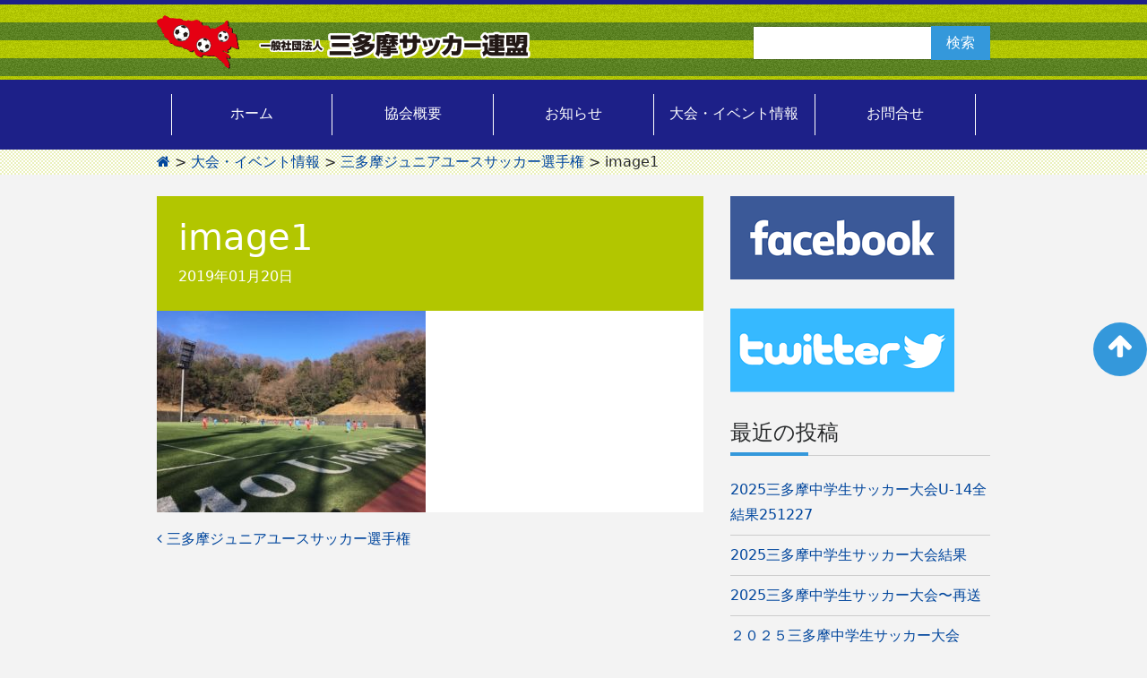

--- FILE ---
content_type: text/css
request_url: http://3tamafa.jp/wp-content/themes/understrap-child-master/style.css?ver=6.7.4
body_size: 7334
content:
/*
 Theme Name:   UnderStrap Child
 Theme URI:    https://www.understrap.com
 Description:  UnderStrap Child Theme
 Author:       Holger Koenemann
 Author URI:   http://www.holgerkoenemann.de
 Template:     understrap
 Version:      0.3.0
 License:      Commercial
 Text Domain:  understrap-child
 Tags: one-column, custom-menu, featured-images, theme-options, translation-ready
*/
/* _reset */
body {
    line-height: 1.8;
}
.card-footer,
.card-header {
    background: transparent;
    border: none;
}
.table-bordered, .table-bordered td, .table-bordered th {
    border-color: #a8a9d1;
    border-left-width: 0px;
    border-right-width: 0px;
}
.card {

    border: none;
}
aside.widget >ul,
.card-body  ul {
    list-style: none;
    padding: 0;
}
 @media (min-width: 960px) {
    .container {
      width: 960px;
      max-width: 100%; } 
      }

/* _color,_background ,_border */
input.wpcf7-form-control.wpcf7-submit {
    color: white;
    background: #3498db;
    border: none;
}

input.wpcf7-form-control.wpcf7-submit:hover {
    background: #f29800;
}
a#jumptotop:hover {
    background: #f29800;
}
ul.post-categories{
    background: #E50012;
    padding: 0 0.75rem;
}
main#main {
    background: white;
}
ul.post-categories a{
    color:white;
}
.breadcrumbs,
.slide {
 
    background: url(images/image_06.png);

}

a.sns.sns-fb {
    background: #3b5998;
}
a.sns.sns-tt {
    background: #1DA1F2;
}
.section-footer.s0 {
    background: #c0c0c0;
}
input#searchsubmit {
    background: #3498db;
}
div#wrapper-navbar {
    background: url(images/bg2.png);
}

span.red,.note {
    color: #d9534f;
}

.lead {
    border: 1px dashed #a8a9d1;
}

a.page-link {
    color: #1d2088;
}

.page-item.active .page-link {
    background-color: #1d2088;
    border-color: #1d2088;
}
header.page-header {
    /* background-image: url(images/30.png),url(images/79.png); */
    /* background-repeat: no-repeat,repeat; */
    /* background-position: right top,left top; */
}
.card-cource {
    border-radius: 5px;
    border:1px solid  #E1E2E1;
}
.card-cource
header.card-header {
border-top:3px solid #1d2088
}
ul#menu-sidebar_aboutus li,
ul#menu-sidebar_cource li,
aside.widget >ul > li {
  border-bottom: 1px solid #ccc;
}
.card-cource#post-2496
header.card-header {
border-top:3px solid #E84472
}
.card-cource#post-2496 a.btn {
border-color: #E84472;
 color: #E84472;

}
.card-cource#post-2496 a.btn:hover {

 color: white;
  background-color: #E84472;
  

}


.card-cource#post-34
header.card-header {
border-top:3px solid #00A06E
}
.card-cource#post-34 a.btn {
border-color: #00A06E;
  color: #00A06E;

}
.card-cource#post-34 a.btn:hover {
 color: white;
  background-color: #00a06e;

}

.card-cource#post-39
header.card-header {
border-top:3px solid #92539D
}
.card-cource#post-39 a.btn {
border-color: #92539D;
 color: #92539D;

}
.card-cource#post-39 a.btn:hover {
 color: white;
  background-color: #92539D;

}
.search-results .post,
.archive .post,
.card-body
li {
   border-bottom: 1px solid #cccccc;
}

a.btn.btn-outline-primary {
    color: #1d2088;
    border-color: #1d2088;
}
a.btn:hover ,
a.btn.btn-outline-primary:hover{
      color: white;
    background-color: #1d2088;
     border-color: #1d2088;
}
span.subtitle {
    color: #F29800;
}


.home-section.s3 {
    background: #E8F2FF;
}
.home-section.s2 {
    /* background: #F4F4F4; */
}
ul#main-menu > li {
    border-left: 1px solid white;
}
ul#main-menu {
    border-right: 1px solid white;
}
ul#main-menu {
    /* border-right: 1px solid white; */
    width: 100%;
}
.card.card-address {
    border: none;
    background: transparent;
}
a,
div#wrapper-footer .card.card-footercontact
{
    color: #00469D;
}
.section-footer.s1,
.section-footer.s2 {
 /* border-bottom: 1px solid rgba(255,255,255,0.5); */
}

.btn.btn-red {
    background: #D01126;
    color: white;
    border-color: #d01126;
}
.btn.btn-red:hover {
  color: #D01126!important;
  background: white;
  border-color: #d01126;
}
.card.card-footercontact {
    background: url(images/27.png ) no-repeat white;
}

.card.card-footercontact{
  border-top: #999FC9 solid 5px;
}
.card-calendar {
    border: 1px solid #ccc;
    padding: 1rem;
    border-radius: 5px;
 
    margin-bottom: 1rem;
}

.card-curriculum {
     border: 1px solid #ccc;
    padding: 1rem;
    border-radius: 5px;

    margin-bottom: 1rem;
}

div#wrapper-navbar {
    border-top: #1D2088 solid 5px;
}
ul#header-menu,
div#wrapper-main-menu,
div#wrapper-footer{
    background-color: #1D2088;
}
div#navbarNavDropdown a,
ul#header-menu a,
div#wrapper-footer,
div#wrapper-footer a{
    color:white;
}
h5.section-subtitle {
 
    border-bottom: 3px solid #1d2088;
}
.card-cource {
    background: white;
}


.card.card-feature {
background-color:rgb(255,255,255);
-moz-box-shadow:0px 0px 3px 2px rgba(17,20,130,0.25);
/* Safari v3.0+ and by Chrome v0.2+ */
-webkit-box-shadow:0px 0px 3px 2px rgba(17,20,130,0.25);
/* Firefox v4.0+ , Safari v5.1+ , Chrome v10.0+, IE v10+ and by Opera v10.5+ */
box-shadow:0px 0px 3px 2px rgba(17,20,130,0.25);
-ms-filter:"progid:DXImageTransform.Microsoft.Glow(Color=#ff111482,Strength=5)";
filter:progid:DXImageTransform.Microsoft.Glow(Color=#ff111482,Strength=5);
}
.card.card-feature{
    background-size:contain;
    background-repeat: no-repeat;
     background-position-x: -120px;
}
.card.card-feature.c1 {
    background-image: url(images/42.png);

}
.card.card-feature.c2 {
    background-image: url(images/47.png);

}
.card.card-feature.c3 {
    background-image: url(images/51.png);

}
.card.card-feature.c4 {
    background-image: url(images/55.png);

}
.card.card-feature.c5 {
    background-image: url(images/.png);

}
.card.card-feature.c5 {
    background-image: url(images/59.png);

}
.card.card-feature.c6 {
    background-image: url(images/39.png);

}
.card.card-feature.c7 {
    background-image: url(images/45.png);

}
.card.card-feature.c8 {
    background-image: url(images/53.png);

}
.card.card-feature.c9 {
    background-image: url(images/49.png);

}
.card.card-feature.c10 {
    background-image: url(images/57.png);

}

.card.card-feature.c1
span.label.feature-label{
  background-image: url(images/image_21.png);
}
.card.card-feature.c2
span.label.feature-label{
  background-image: url(images/image_20.png);
}
.card.card-feature.c3
span.label.feature-label{
  background-image: url(images/image_23.png);
}
.card.card-feature.c4
span.label.feature-label{
  background-image: url(images/image_22.png);
}
.card.card-feature.c5
span.label.feature-label{
  background-image: url(images/image_25.png);
}
.card.card-feature.c6
span.label.feature-label{
  background-image: url(images/image_24.png);
}
.card.card-feature.c7
span.label.feature-label{
  background-image: url(images/image_26.png);
}
.card.card-feature.c8
span.label.feature-label{
  background-image: url(images/image_27.png);
}
.card.card-feature.c9
span.label.feature-label{
  background-image: url(images/image_29.png);
}
.card.card-feature.c10
span.label.feature-label{
  background-image: url(images/image_28.png);
}
.card-curriculum,
.card-calendar {
    height: calc(100%-1rem);
    margin-bottom: 1rem;
    height: calc(100% - 16px);
}


.card-curriculum h3,
.card-calendar h3 {
    text-align: center;
    border-top: 1px solid #a8a9d1;
    border-bottom: 1px solid #a8a9d1;
    padding: 0.5rem 0;
}

.card-calendar ul {padding-left: 2rem;margin-bottom: 0;}

.header-image {
    /* height: 180px; */
    /* background-position: 50% 50%; */
    /* background-repeat: no-repeat; */
    /* background-size: cover; */
    /* margin-top: 3rem; */
    /* background-image: url(images/35.png); */
}

/* _font */
.card.card-feature .card-body {
    -moz-text-shadow: -1px -1px 1px #111, 1px 1px 1px #000;
    -webkit-text-shadow:-1px -1px 1px #111, 1px 1px 1px #000;
    text-shadow: -1px -1px 1px #fff, 1px 1px 1px #fff;
}

.card.card-feature .card-body{
    line-height: 1.5rem;
}
figcaption.wp-caption-text {
    font-size: 0.9rem;
    line-height: 1.2rem;
}
th.month
span.subtext {
    font-size: 1.2rem;
    text-transform: capitalize;
    font-style: italic;
}
th.month{
  font-size: 4rem;
}
.lead {
    font-weight: bold;
}
.fa-step-forward:before,
.fa-step-backward::before{
   font-size:20px; 
}


.h1, .h2, .h3, .h4, .h5, .h6, h1, h2, h3, h4, h5, h6 {
    font-weight: normal;
}

.h3, h3 {
    font-size: 1.5rem;
}

h3.card-title .subtitle {
    font-size: 1rem;
}
.card.card-feature
h3,
.card.card-address
h4 
.card.card-footercontact
h3.title {
    font-size:1.3rem;
}
ul#menu-header,
ul#menu-sitemap1,
ul#menu-sitemap2,
ul#menu-sitemap3,
ul#menu-sitemap4,
div#copyright{
    font-size: 0.9rem;
}
header.entry-header {
  /* padding:3rem 0; */
}
/* _align */
ul#menu-header {
    float: right;
}
table#wp-calendar 
caption,
.card-footer,
.lead {
    text-align: center;
}
/* _margin ,_padding */
article.page,
article.post,
main#main
header.page-header{
	padding: 1.5rem;
}

.card-header
h3.card-title {
    margin-bottom: 0;
}
.card-body,
.card-footer,
.card-header {
    padding: 1.5rem;
}

.card{
	margin-bottom:1.5rem;
}
a.navbar-brand.custom-logo-link {
    margin: 0.5rem 0;
}
img.icon-country {
    margin-right: 0.5rem;
}
ul.pagination ,
.entry-content > h3 {
    margin: 1rem 0;
}
.lead {
   padding:2rem 3rem;
   margin-bottom: 2rem;
   width: 100%;
}
span.posted-on {
    margin-right: 1rem;
}
ul#menu-sidebar_aboutus li,
ul#menu-sidebar_cource li,
aside.widget >ul > li {
    padding: 0.5rem 0;
}
aside.widget {
    padding: 0rem 0;
    margin-bottom: 2rem;
}

h3.widget-title {
    margin-bottom: 1rem;
    position: relative;
    padding-bottom: .5em;
    border-bottom: 1px solid #ccc;
}
h3.widget-title::after {
	position: absolute;
	bottom: -1px;
	left: 0;
	z-index: 2;
	content: '';
	width: 30%;
	height: 4px;
	background-color: #3498db;
}
nav.navbar,
.slide {
    padding: 1rem;
}

aside.widget >ul {
    padding: 0;
}
.home-section.s4,
div#single-wrapper {
    margin-bottom: 6rem;
}
/* _card */
.card.card-news
.card-header {
    background: #B2C600 url(images/image_04.png) no-repeat right top;
    color: white;
}
.card.card-event
.card-header {
    background: #B2C600 url(images/image_05.png) no-repeat right top;
    color: white;
}
.card.card-news
.card-header {
    background: #B2C600 url(images/image_04.png) no-repeat right top;
    color: white;
}

main#main
header.page-header  {
    color: white;
    background-color: #B2C600;
}
.category-1
main#main
header.page-header  {
    background: #B2C600 url(images/image_04.png) no-repeat right top;
  
}
.category-2
main#main
header.page-header  {
    background: #B2C600 url(images/image_05.png) no-repeat right top;
  
}
.card-cource {
    margin-bottom: 2rem;
}


.card.card-feature {
    margin: 3rem 0;
}
.card.card-feature {
    padding: 3rem 1.5rem 1rem 12rem;
    min-height: 260px;
}
.card.card-feature
h3 {
    border-top:1px solid #cbcce4;    
  border-bottom:1px solid #cbcce4; 
  padding:0.75rem 0;
}
.card-body
li {
    /* height: 1rem; */
    /* overflow: hidden; */
    /* line-height: 1rem; */
    /* margin: 1rem 0; */
    padding: .5rem 0;
}
.btn-lg {
    padding: 0.5rem 6rem;
    /* max-width: 100%; */
}
h3.card-title .subtitle {
    margin-left: 1rem;
}
h5.section-subtitle {

    padding-bottom: 0.5rem;

}
div#single-wrapper {
    padding: 0rem 0 3rem;
    margin: 1.5rem 0;
}
.home-section {
    padding: 0rem 0 0;
}
header.page-header{
	padding:1rem 0;
}
.home-section.s1{
    padding: 0;
    /* height: 445px; */
    /* overflow: hidden; */
    /* position: relative; */
}
.section-footer.s4 {
    padding: 0.5rem;
}

address {
    margin-bottom: 0;
}

a.nav-link {
    /* padding: 0.1rem 0; */
}
ul#header-menu{
  padding: 0.2rem 0rem;
}
ul#menu-sitemap1,
ul#menu-sitemap2,
ul#menu-sitemap3,
ul#menu-sitemap4{
  padding:0 2rem;
}
ul.menu {
    padding: 0;
}
ul.menu 
ul.sub-menu {
    padding: 0;
}


.section-header,
.section-footer {
    padding: 1rem 0;
    /* background: gainsboro; */
}

.btn-large {
    padding: 1rem 6rem;
    max-width: 100%;
}
.card.card-footercontact.c1
h3.title {
    margin-bottom:1rem;
}
.archive .post{
  margin-bottom:1.5rem;
   padding-bottom:1.5rem;
}

/* _position,_display */
span.nav-previous {
    float: left;
    width: 50%;
}

span.nav-next {
    float: right;
    width: 50%;
    text-align: right;
}
div#wrapper-footer{
  text-align:center;
}
button.navbar-toggler {
    float: right;
}
.alignright {
  float: right;
  padding-left: 1.5rem;
   padding-bottom: 1.5rem; }

.alignleft {
  float: left;
  padding-right: 1.5rem;
  padding-bottom: 1.5rem;
  }

th.month
span.subtext {
    display:block;
    margin-top: -1.5rem;
}

.card.card-feature
span.label.feature-label{
  position: absolute;
   top: -40px;
   left : -webkit-calc(50% - 40px) ;
   left : calc(50% - 40px) ;
   width:80px;
   height:80px;

}
a#jumptotop {
    position: fixed;
    right: 0;
    top: 50%;
    border-radius: 100%;
}
div#wrapper-footer {
    position: relative;
    padding: 0;
}
ul#header-menu {
    float: right;
}
.card.card-address{padding-left: 1rem;}
ul#header-menu{
  margin-top:-0.25rem
}
.sns-menu {
    /* position: fixed; */
    /* right: 0; */
    /* top: 50%; */
    /* margin-top: -90px; */
}
ul#header-menu{
    border-radius: .25rem;
    padding: 0.5rem 0.75rem;
    position: relative;
}
h5.section-subtitle {
    display: inline-block;
 
}
/* _list ,_menu */
ul.post-categories {
    display: inline-block;
    /* padding-left: 0; */
    list-style: none;
    margin-bottom: 0;
}
a.sns {
 
    border-radius: 50%;
    width: 60px;
    height: 60px;
    display: inline-block;
}

a:focus, a:hover {
    color: #f29800;
    text-decoration: underline;
}
ul#main-menu > li > a{
      border-bottom: 2px solid transparent;
}
.dropdown-menu .menu-item a.nav-link:hover {
    background-color: #f29800;
}
ul#main-menu > li > a:hover {
    border-bottom: 2px solid #f29800;
}
button.navbar-toggler {
    border-color: black;
}

span.navbar-toggler-icon {
      background-image: url("data:image/svg+xml;charset=utf8,%3Csvg viewBox='0 0 32 32' xmlns='http://www.w3.org/2000/svg'%3E%3Cpath stroke='rgba(0, 0, 0, 1)' stroke-width='2' stroke-linecap='round' stroke-miterlimit='10' d='M4 8h24M4 16h24M4 24h24'/%3E%3C/svg%3E");

}
.navbar-toggler {
    border-color: #1d2088;
    background: white;
    margin-bottom: 0.5rem;
    /* border-color: rgba(255,255,255,.1); */
}

.navbar-toggler-icon {
    color: red;
 
}
ul.inpage-nav {
    border: 1px solid #1d2088;
    border-radius: 5px;
}
ul.inpage-nav >li{
    border-right: 1px solid #1d2088;
    padding:0.5rem 1rem
}
ul.inpage-nav >li:last-child{
    border-right: none;
}
ol.step-list {
    list-style: none;
    padding: 0;
}
td.event ul {
    list-style: none;
  
}
td.event ul li:before {
    content: "\f00c"; 
    font-family: FontAwesome;
    display: inline-block;
    margin-left: 5px;    
    margin-right: 5px;
}
.sns-menu ul{
   list-style: none;
}
.sns-menu li{
    /* margin-bottom:1px; */
    display: inline-block;
    font-size: 2rem;
    margin: 0 0.2rem;
}
ul.sub-menu li:before {
    content: ' - ';
}
ul#menu-sitemap1
.menu-item,
ul#menu-sitemap2
.menu-item,
ul#menu-sitemap3
.menu-item,
ul#menu-sitemap4
.menu-item {
    display: list-item;
    float: none;
    list-style: none;
    margin-bottom: 0.5rem;
}
/* _decoration */
.card.card-address:before {
    content: "\f041";
    font-family: FontAwesome;
    display: inline-block;
    /* margin-left: 5px; */
    /* margin-right: 5px; */
    left: 0;
    position: absolute;
    top: 0;
}
/* _entry */
.step {
    border-left: 5px solid #a8a9d1;
    padding: 1rem;
    margin-bottom: 1rem;
    position: relative;
    padding-left: 6rem;
}
.step h3{
    border-bottom:2px solid #eee;
    padding-bottom:1rem;
    color:#3b5998;
}
b, strong {
    /* font-size: 1.5rem; */
    background: linear-gradient(transparent 70%, #fff27e 70%);
}
.entry-content h2 {
  margin-bottom: 2rem;
  padding-bottom:1rem;
  margin-top: 3rem;
}
.entry-content > h2:first-child {

  margin-top: 0rem;
}

.entry-content h2{
	position: relative;
	padding: .25em 0 .5em .75em;
	border-left: 6px solid #3498db;
}
.entry-content h2::after {
	position: absolute;
	left: 0;
	bottom: 0;
	content: '';
	width: 100%;
	height: 0;
	border-bottom: 1px solid #ccc;
}


.entry-content > h3 {/* border-bottom: dotted 1px #E9E9F3; */border-left: 5px solid #a8a9d1;padding: 0.5rem 1rem;background-color: #f6f6f6;clear: both;}
.media.voice-media 
.media-body {
    position: relative;
    padding: 1.5rem;
    background-color: #f0f0f0;
    margin-left: 2rem;
}
.media.voice-media 
.media-body:after {

	content: "";
    position: absolute;
    top: 30px;
    left: -15px;
    margin-top: -15px;
    display: block;
    width: 0px;
    height: 0px;
    border-style: solid;
    border-width: 15px 15px 15px 0;
        border-color: transparent #F0F0F0 transparent transparent;
}
.media.voice-media {
    margin-bottom: 2rem;
}

.media.voice-media > img {
    border-radius: 100%;
}
h3.lead-title {
	position: relative;
	text-align: center;
	margin-bottom: 2rem;
	font-weight: bold;
}
h3.lead-title span {
	position: relative;
	z-index: 2;
	display: inline-block;
	margin: 0 2.5em;
	padding: 0 1em;
	background-color: #fff;
	text-align: left;
}
h3.lead-title:before {
	position: absolute;
	top: 50%;
	z-index: 1;
	content: '';
	display: block;
	width: 100%;
	height: 1px;
	background-color: #ccc;
}
.box {
    border: 1px solid #eee;
    padding: 1rem;
    background: #f8f8f8;
}
h2.h1 {
    padding: .5em .75em;
    background-color: #e9e9f3;
    border-left: 6px solid #a8a9d1;
}
h2.h1:after {
    content: "";
    border-bottom: 0px;
}
ul.strong {
    font-size: 1.2rem;
    list-style-type: disc;
}
/* _table */
table#wp-calendar 
caption{
	font-size:1.2rem;
}
table#wp-calendar {
    width: 100%;
}
table.td20
 tr th:first-child {
    width: 20%;
}
.entry-content table.time-table th,
.entry-content  table.time-table td
 {
    text-align: center;
    vertical-align: middle;
    border-left-width: 1px;
    border-right-width: 1px;
}
.entry-content table.time-table
 {
 
    border-left-width: 1px;
    border-right-width: 1px;
}
.entry-content table.time-table .col-title
 {
    background: #f0f0f0;
}
.entry-content table.time-table .title-row
 {
    background: #f0f0f0;
}
.entry-content table.time-table .title-row{
  font-size:2rem;
}
.entry-content table.time-table th.title-col {
    background: #eee;
    /* color: white; */
}
.entry-content table.time-table .title-row span.sub-time{
   font-size:1rem;
   display:block;
   margin-top:-1rem;
}
th.month {
    text-align: center;
    vertical-align: middle;
}
.undercontruction {
    background: #f0f0f0;
    padding: 3rem;
    text-align: center;
}
.entry-content table{
	width:100%;
	margin-bottom:2rem;
	margin-top: 2rem;
}
.entry-content table,
.entry-content table td, 
.entry-content table th{
    border-color: #cccccc;
    border-width:1px;
    border-style:solid;
    border-left-width: 0px;
    border-right-width: 0px;
    padding: 1rem;
    vertical-align: top;
}
/* _form */
input#s {
    max-width: 200px;
    border-radius: 0;
}
form#searchform {
    float: right;
     margin-top: 1.5rem;
}
label.assistive-text {
    display: none;
}
div.wpcf7 {
	margin: 0;
	padding: 0;
	max-width: 100%;
	padding: 1rem;
	border-radius: 5px;
	background: #eee;
}
div.wpcf7 table
span.badge.badge-danger {
    margin-left: 0.5rem;
}
div.wpcf7 table th{
    text-align:right;
}

div.wpcf7 table,
div.wpcf7 table th,
div.wpcf7 table td {
    border: none;
}
span.col1
input.wpcf7-form-control.wpcf7-text,
span.col2
input.wpcf7-form-control.wpcf7-text,
span.col3
input.wpcf7-form-control.wpcf7-text {
    display: inline;
    width: auto;
    margin-right: 0.5rem;
}
span.col1
input.wpcf7-form-control.wpcf7-text{
   width:2rem;
}
span.col2
input.wpcf7-form-control.wpcf7-text,
span.col3
input.wpcf7-form-control.wpcf7-text{
   width:12rem;
}
span.col1,
span.col2,
span.col3 {
    display: inline-block;
    margin-right: 1rem;
    margin-bottom:0.5rem;
}
/* _btn */
.btn {
    border-color: #3498db;
    border-radius: 0;
}
a#jumptotop {
    /* left: 50%; */
    /* top: -45px; */
    z-index: 9999;
    background: #3498db;
    /* width: 45px; */
    /* height: 45px; */
    text-align: center;
    /* padding: 1rem; */
    /* margin-left:-23px; */
    width: 60px;
    height: 60px;
    /* line-height: 60px; */
    font-size: 30px;
    border: none;
    /* vertical-align: middle; */
}
input.wpcf7-form-control.wpcf7-submit.btn.btn-lg.btn-red {background: #d01126;border: 1px solid #d01126;color:white;}

input.wpcf7-form-control.wpcf7-submit.btn.btn-lg.btn-red:hover {
background:white;
color:white;
}
a.btn-orange {
    background: #F39800;
    color: white;
    border-color: #F39800;
}
a.btn-orange:hover {
    background: white;
    color: #F39800;
    border-color: #F39800;
}
/* _menu */
ul#menu-footer .menu-item{
    float: none;
    padding: 0 1rem;
    border-left: 1px solid white;
    display: inline-block;
}
ul#menu-footer .menu-item:first-child{
 
    border-left: 0px solid white;
}

.sns-menu a:hover {
    opacity: 0.7;
}
.sns-menu a{
    transition: all .2s ease-in-out;
  } 
ul#menu-sidebar_cource
.menu-item,
ul#menu-sidebar_aboutus
.menu-item {
    float: none;
    display: block;
}
aside.widget
li.current-menu-item {
    background: #e9e9f3;
}
ul.dropdown-menu {
  position: absolute;
  top: 100%;
  /* left: 0; */
  z-index: 1000;
  display: none;
  float: left;
  min-width: 10rem;
  padding: 0.5rem 0;
  line-height: 1.2rem;
  margin: 0.125rem 0 0;
  font-size: 1rem;
  color: #292b2c;
  text-align: left;
  list-style: none;
  background-color: #1d2088;
  background-clip: padding-box;
  border: none;
  border-radius: 0.25rem;
  /* text-align: left; */
  }
caption {
    font-weight: bold;
    font-size: 1.2rem;
    border: 2px solid #3498db;
    margin-bottom: 1rem;
    padding: 0.5rem 1rem;
    caption-side: top;
}
ul#header-menu 
ul.dropdown-menu {
    right: 0;
    top: 100%;
    left: auto;
    padding: 0.5rem;
    font-size: 0.9rem;
}
/* _design */
.circle-text {display: table-cell;height: 75px;
/*change this and the width for the size of your initial circle*/width: 75px;text-align: center;vertical-align: middle;border-radius: 50%;
/*make it pretty*/background: #a8a9d1;color: #fff;font: 18px "josefin sans", arial;
/*change this for font-size and font-family*//* border-color: red; *//* border-width: 1px; *//* border-style: solid; */}



.step-list li:before {
  
    counter-increment: li;
    position: absolute;
    left: 1rem;
    top: 50%;
    margin-top: -1.3em;

    line-height: 2em;

    text-align: center;
    font-weight: bold;

    transition: all .3s ease-out;
    font-size: 5rem;
    font-style: italic;
    color: #ccc;
}
.step-list li.s1:before {
    content: "1.";
}
.step-list li.s2:before {
    content: "2.";
}
.step-list li.s3:before {
    content: "3.";
}
.step-list li.s4:before {
    content: "4.";
}
.step-list li.s5:before {
    content: "5.";
}
.step-list li.s6:before {
    content: "6.";
}
.step-list li.s7:before {
    content: "7.";
}
.step-list li.s8:before {
    content: "8.";
}
/* _media */
.media.media-teacher > img {
    margin-right: 2rem;
}
.media.media-teacher h5,
.media.media-teacher h4 {
    font-size:1rem;
}



.media.media-teacher {
    padding: 1rem;
    border: 2px solid #e9e9f3;
}


/* _slider */
ul.newsticker {
  list-style:none;
}
ul.newsticker li {
	
	margin: 0px;
}
span.override-img {
    position: absolute;
    top: 100px;
    left: calc(50% - 150px);
    background: url(images/15.png);
    padding: 45px;
}
/* _frame */
div#main-menu 
.container {
    padding: 0;
}

@media (max-width: 992px) {
ul#main-menu ,
ul#main-menu > li {
    border: none;
}

div#wrapper-navbar {
    text-align: center;
}
ul#header-menu {
    float: none;
    text-align: center;
}
.navbar-brand {
    margin-bottom: 0.5rem;
}
}
 .navbar-toggler-icon {background: url(data:image/svg+xml;charset=utf8,%3Csvg viewBox='0 0 32 32' xmlns='http://wwÃƒÆ’Ã†â€™Ãƒâ€ Ã¢â‚¬â„¢ÃƒÆ’Ã¢â‚¬Å¡Ãƒâ€šÃ‚Â¢ÃƒÆ’Ã†â€™Ãƒâ€šÃ‚Â¢ÃƒÆ’Ã‚Â¢ÃƒÂ¢Ã¢â‚¬Å¡Ã‚Â¬Ãƒâ€¦Ã‚Â¡ÃƒÆ’Ã¢â‚¬Å¡Ãƒâ€šÃ‚Â¬ÃƒÆ’Ã†â€™ÃƒÂ¢Ã¢â€šÂ¬Ã…Â¡ÃƒÆ’Ã¢â‚¬Å¡Ãƒâ€šÃ‚Â¦p='round' stroke-miterlimit='10' d='M4 8h24M4 16h24M4 24h24'/%3E%3C/svg%3E);}


  @media (max-width: 768px) {
    .container {
        width: 100%;
      max-width: 100%; }
.media.media-teacher,
.media.voice-media {
    display: block;
}

.media.voice-media 
.media-body:after {
    /* display: block; */
    border: none;
}

.media.voice-media 
.media-body{
    margin-left: 0;
}
.media.media-teacher > img ,
.media.voice-media > img {
    /* margin: 0 auto; */
    display: block;
    margin: 0 auto;
}
.card.card-footercontact {
    margin-bottom: 1rem;
}
}

--- FILE ---
content_type: application/javascript
request_url: http://3tamafa.jp/wp-content/themes/understrap-child-master/js/my.js?ver=6.7.4
body_size: 545
content:
jQuery(document).ready(function($) {



$(function(){
	$('a#jumptotop[href^=#],ul.page-anchors a[href^=#]').click(function(){
		var speed = 500;
		var href= $(this).attr("href");
		var target = $(href == "#" || href == "" ? 'html' : href);
		var position = target.offset().top;
		$("html, body").animate({scrollTop:position}, speed, "swing");
		return false;
	});
});

});

(function($) {
$(document).ready(function(){
  

  $("#photo").endlessRiver({
        speed: 20,
        buttons: false,
        pause: false
    });



});
})(jQuery);


